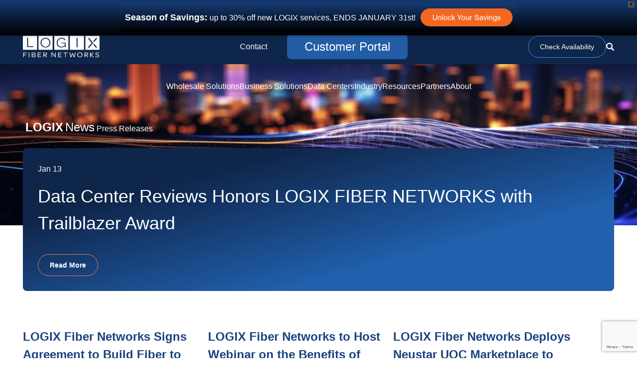

--- FILE ---
content_type: text/html; charset=utf-8
request_url: https://www.google.com/recaptcha/api2/anchor?ar=1&k=6LeiB2QrAAAAAIKowFrr2eP2kN00UHVo_BtFtQU4&co=aHR0cHM6Ly9sb2dpeC5jb206NDQz&hl=en&v=PoyoqOPhxBO7pBk68S4YbpHZ&size=invisible&anchor-ms=20000&execute-ms=30000&cb=jgl86xxjy900
body_size: 48615
content:
<!DOCTYPE HTML><html dir="ltr" lang="en"><head><meta http-equiv="Content-Type" content="text/html; charset=UTF-8">
<meta http-equiv="X-UA-Compatible" content="IE=edge">
<title>reCAPTCHA</title>
<style type="text/css">
/* cyrillic-ext */
@font-face {
  font-family: 'Roboto';
  font-style: normal;
  font-weight: 400;
  font-stretch: 100%;
  src: url(//fonts.gstatic.com/s/roboto/v48/KFO7CnqEu92Fr1ME7kSn66aGLdTylUAMa3GUBHMdazTgWw.woff2) format('woff2');
  unicode-range: U+0460-052F, U+1C80-1C8A, U+20B4, U+2DE0-2DFF, U+A640-A69F, U+FE2E-FE2F;
}
/* cyrillic */
@font-face {
  font-family: 'Roboto';
  font-style: normal;
  font-weight: 400;
  font-stretch: 100%;
  src: url(//fonts.gstatic.com/s/roboto/v48/KFO7CnqEu92Fr1ME7kSn66aGLdTylUAMa3iUBHMdazTgWw.woff2) format('woff2');
  unicode-range: U+0301, U+0400-045F, U+0490-0491, U+04B0-04B1, U+2116;
}
/* greek-ext */
@font-face {
  font-family: 'Roboto';
  font-style: normal;
  font-weight: 400;
  font-stretch: 100%;
  src: url(//fonts.gstatic.com/s/roboto/v48/KFO7CnqEu92Fr1ME7kSn66aGLdTylUAMa3CUBHMdazTgWw.woff2) format('woff2');
  unicode-range: U+1F00-1FFF;
}
/* greek */
@font-face {
  font-family: 'Roboto';
  font-style: normal;
  font-weight: 400;
  font-stretch: 100%;
  src: url(//fonts.gstatic.com/s/roboto/v48/KFO7CnqEu92Fr1ME7kSn66aGLdTylUAMa3-UBHMdazTgWw.woff2) format('woff2');
  unicode-range: U+0370-0377, U+037A-037F, U+0384-038A, U+038C, U+038E-03A1, U+03A3-03FF;
}
/* math */
@font-face {
  font-family: 'Roboto';
  font-style: normal;
  font-weight: 400;
  font-stretch: 100%;
  src: url(//fonts.gstatic.com/s/roboto/v48/KFO7CnqEu92Fr1ME7kSn66aGLdTylUAMawCUBHMdazTgWw.woff2) format('woff2');
  unicode-range: U+0302-0303, U+0305, U+0307-0308, U+0310, U+0312, U+0315, U+031A, U+0326-0327, U+032C, U+032F-0330, U+0332-0333, U+0338, U+033A, U+0346, U+034D, U+0391-03A1, U+03A3-03A9, U+03B1-03C9, U+03D1, U+03D5-03D6, U+03F0-03F1, U+03F4-03F5, U+2016-2017, U+2034-2038, U+203C, U+2040, U+2043, U+2047, U+2050, U+2057, U+205F, U+2070-2071, U+2074-208E, U+2090-209C, U+20D0-20DC, U+20E1, U+20E5-20EF, U+2100-2112, U+2114-2115, U+2117-2121, U+2123-214F, U+2190, U+2192, U+2194-21AE, U+21B0-21E5, U+21F1-21F2, U+21F4-2211, U+2213-2214, U+2216-22FF, U+2308-230B, U+2310, U+2319, U+231C-2321, U+2336-237A, U+237C, U+2395, U+239B-23B7, U+23D0, U+23DC-23E1, U+2474-2475, U+25AF, U+25B3, U+25B7, U+25BD, U+25C1, U+25CA, U+25CC, U+25FB, U+266D-266F, U+27C0-27FF, U+2900-2AFF, U+2B0E-2B11, U+2B30-2B4C, U+2BFE, U+3030, U+FF5B, U+FF5D, U+1D400-1D7FF, U+1EE00-1EEFF;
}
/* symbols */
@font-face {
  font-family: 'Roboto';
  font-style: normal;
  font-weight: 400;
  font-stretch: 100%;
  src: url(//fonts.gstatic.com/s/roboto/v48/KFO7CnqEu92Fr1ME7kSn66aGLdTylUAMaxKUBHMdazTgWw.woff2) format('woff2');
  unicode-range: U+0001-000C, U+000E-001F, U+007F-009F, U+20DD-20E0, U+20E2-20E4, U+2150-218F, U+2190, U+2192, U+2194-2199, U+21AF, U+21E6-21F0, U+21F3, U+2218-2219, U+2299, U+22C4-22C6, U+2300-243F, U+2440-244A, U+2460-24FF, U+25A0-27BF, U+2800-28FF, U+2921-2922, U+2981, U+29BF, U+29EB, U+2B00-2BFF, U+4DC0-4DFF, U+FFF9-FFFB, U+10140-1018E, U+10190-1019C, U+101A0, U+101D0-101FD, U+102E0-102FB, U+10E60-10E7E, U+1D2C0-1D2D3, U+1D2E0-1D37F, U+1F000-1F0FF, U+1F100-1F1AD, U+1F1E6-1F1FF, U+1F30D-1F30F, U+1F315, U+1F31C, U+1F31E, U+1F320-1F32C, U+1F336, U+1F378, U+1F37D, U+1F382, U+1F393-1F39F, U+1F3A7-1F3A8, U+1F3AC-1F3AF, U+1F3C2, U+1F3C4-1F3C6, U+1F3CA-1F3CE, U+1F3D4-1F3E0, U+1F3ED, U+1F3F1-1F3F3, U+1F3F5-1F3F7, U+1F408, U+1F415, U+1F41F, U+1F426, U+1F43F, U+1F441-1F442, U+1F444, U+1F446-1F449, U+1F44C-1F44E, U+1F453, U+1F46A, U+1F47D, U+1F4A3, U+1F4B0, U+1F4B3, U+1F4B9, U+1F4BB, U+1F4BF, U+1F4C8-1F4CB, U+1F4D6, U+1F4DA, U+1F4DF, U+1F4E3-1F4E6, U+1F4EA-1F4ED, U+1F4F7, U+1F4F9-1F4FB, U+1F4FD-1F4FE, U+1F503, U+1F507-1F50B, U+1F50D, U+1F512-1F513, U+1F53E-1F54A, U+1F54F-1F5FA, U+1F610, U+1F650-1F67F, U+1F687, U+1F68D, U+1F691, U+1F694, U+1F698, U+1F6AD, U+1F6B2, U+1F6B9-1F6BA, U+1F6BC, U+1F6C6-1F6CF, U+1F6D3-1F6D7, U+1F6E0-1F6EA, U+1F6F0-1F6F3, U+1F6F7-1F6FC, U+1F700-1F7FF, U+1F800-1F80B, U+1F810-1F847, U+1F850-1F859, U+1F860-1F887, U+1F890-1F8AD, U+1F8B0-1F8BB, U+1F8C0-1F8C1, U+1F900-1F90B, U+1F93B, U+1F946, U+1F984, U+1F996, U+1F9E9, U+1FA00-1FA6F, U+1FA70-1FA7C, U+1FA80-1FA89, U+1FA8F-1FAC6, U+1FACE-1FADC, U+1FADF-1FAE9, U+1FAF0-1FAF8, U+1FB00-1FBFF;
}
/* vietnamese */
@font-face {
  font-family: 'Roboto';
  font-style: normal;
  font-weight: 400;
  font-stretch: 100%;
  src: url(//fonts.gstatic.com/s/roboto/v48/KFO7CnqEu92Fr1ME7kSn66aGLdTylUAMa3OUBHMdazTgWw.woff2) format('woff2');
  unicode-range: U+0102-0103, U+0110-0111, U+0128-0129, U+0168-0169, U+01A0-01A1, U+01AF-01B0, U+0300-0301, U+0303-0304, U+0308-0309, U+0323, U+0329, U+1EA0-1EF9, U+20AB;
}
/* latin-ext */
@font-face {
  font-family: 'Roboto';
  font-style: normal;
  font-weight: 400;
  font-stretch: 100%;
  src: url(//fonts.gstatic.com/s/roboto/v48/KFO7CnqEu92Fr1ME7kSn66aGLdTylUAMa3KUBHMdazTgWw.woff2) format('woff2');
  unicode-range: U+0100-02BA, U+02BD-02C5, U+02C7-02CC, U+02CE-02D7, U+02DD-02FF, U+0304, U+0308, U+0329, U+1D00-1DBF, U+1E00-1E9F, U+1EF2-1EFF, U+2020, U+20A0-20AB, U+20AD-20C0, U+2113, U+2C60-2C7F, U+A720-A7FF;
}
/* latin */
@font-face {
  font-family: 'Roboto';
  font-style: normal;
  font-weight: 400;
  font-stretch: 100%;
  src: url(//fonts.gstatic.com/s/roboto/v48/KFO7CnqEu92Fr1ME7kSn66aGLdTylUAMa3yUBHMdazQ.woff2) format('woff2');
  unicode-range: U+0000-00FF, U+0131, U+0152-0153, U+02BB-02BC, U+02C6, U+02DA, U+02DC, U+0304, U+0308, U+0329, U+2000-206F, U+20AC, U+2122, U+2191, U+2193, U+2212, U+2215, U+FEFF, U+FFFD;
}
/* cyrillic-ext */
@font-face {
  font-family: 'Roboto';
  font-style: normal;
  font-weight: 500;
  font-stretch: 100%;
  src: url(//fonts.gstatic.com/s/roboto/v48/KFO7CnqEu92Fr1ME7kSn66aGLdTylUAMa3GUBHMdazTgWw.woff2) format('woff2');
  unicode-range: U+0460-052F, U+1C80-1C8A, U+20B4, U+2DE0-2DFF, U+A640-A69F, U+FE2E-FE2F;
}
/* cyrillic */
@font-face {
  font-family: 'Roboto';
  font-style: normal;
  font-weight: 500;
  font-stretch: 100%;
  src: url(//fonts.gstatic.com/s/roboto/v48/KFO7CnqEu92Fr1ME7kSn66aGLdTylUAMa3iUBHMdazTgWw.woff2) format('woff2');
  unicode-range: U+0301, U+0400-045F, U+0490-0491, U+04B0-04B1, U+2116;
}
/* greek-ext */
@font-face {
  font-family: 'Roboto';
  font-style: normal;
  font-weight: 500;
  font-stretch: 100%;
  src: url(//fonts.gstatic.com/s/roboto/v48/KFO7CnqEu92Fr1ME7kSn66aGLdTylUAMa3CUBHMdazTgWw.woff2) format('woff2');
  unicode-range: U+1F00-1FFF;
}
/* greek */
@font-face {
  font-family: 'Roboto';
  font-style: normal;
  font-weight: 500;
  font-stretch: 100%;
  src: url(//fonts.gstatic.com/s/roboto/v48/KFO7CnqEu92Fr1ME7kSn66aGLdTylUAMa3-UBHMdazTgWw.woff2) format('woff2');
  unicode-range: U+0370-0377, U+037A-037F, U+0384-038A, U+038C, U+038E-03A1, U+03A3-03FF;
}
/* math */
@font-face {
  font-family: 'Roboto';
  font-style: normal;
  font-weight: 500;
  font-stretch: 100%;
  src: url(//fonts.gstatic.com/s/roboto/v48/KFO7CnqEu92Fr1ME7kSn66aGLdTylUAMawCUBHMdazTgWw.woff2) format('woff2');
  unicode-range: U+0302-0303, U+0305, U+0307-0308, U+0310, U+0312, U+0315, U+031A, U+0326-0327, U+032C, U+032F-0330, U+0332-0333, U+0338, U+033A, U+0346, U+034D, U+0391-03A1, U+03A3-03A9, U+03B1-03C9, U+03D1, U+03D5-03D6, U+03F0-03F1, U+03F4-03F5, U+2016-2017, U+2034-2038, U+203C, U+2040, U+2043, U+2047, U+2050, U+2057, U+205F, U+2070-2071, U+2074-208E, U+2090-209C, U+20D0-20DC, U+20E1, U+20E5-20EF, U+2100-2112, U+2114-2115, U+2117-2121, U+2123-214F, U+2190, U+2192, U+2194-21AE, U+21B0-21E5, U+21F1-21F2, U+21F4-2211, U+2213-2214, U+2216-22FF, U+2308-230B, U+2310, U+2319, U+231C-2321, U+2336-237A, U+237C, U+2395, U+239B-23B7, U+23D0, U+23DC-23E1, U+2474-2475, U+25AF, U+25B3, U+25B7, U+25BD, U+25C1, U+25CA, U+25CC, U+25FB, U+266D-266F, U+27C0-27FF, U+2900-2AFF, U+2B0E-2B11, U+2B30-2B4C, U+2BFE, U+3030, U+FF5B, U+FF5D, U+1D400-1D7FF, U+1EE00-1EEFF;
}
/* symbols */
@font-face {
  font-family: 'Roboto';
  font-style: normal;
  font-weight: 500;
  font-stretch: 100%;
  src: url(//fonts.gstatic.com/s/roboto/v48/KFO7CnqEu92Fr1ME7kSn66aGLdTylUAMaxKUBHMdazTgWw.woff2) format('woff2');
  unicode-range: U+0001-000C, U+000E-001F, U+007F-009F, U+20DD-20E0, U+20E2-20E4, U+2150-218F, U+2190, U+2192, U+2194-2199, U+21AF, U+21E6-21F0, U+21F3, U+2218-2219, U+2299, U+22C4-22C6, U+2300-243F, U+2440-244A, U+2460-24FF, U+25A0-27BF, U+2800-28FF, U+2921-2922, U+2981, U+29BF, U+29EB, U+2B00-2BFF, U+4DC0-4DFF, U+FFF9-FFFB, U+10140-1018E, U+10190-1019C, U+101A0, U+101D0-101FD, U+102E0-102FB, U+10E60-10E7E, U+1D2C0-1D2D3, U+1D2E0-1D37F, U+1F000-1F0FF, U+1F100-1F1AD, U+1F1E6-1F1FF, U+1F30D-1F30F, U+1F315, U+1F31C, U+1F31E, U+1F320-1F32C, U+1F336, U+1F378, U+1F37D, U+1F382, U+1F393-1F39F, U+1F3A7-1F3A8, U+1F3AC-1F3AF, U+1F3C2, U+1F3C4-1F3C6, U+1F3CA-1F3CE, U+1F3D4-1F3E0, U+1F3ED, U+1F3F1-1F3F3, U+1F3F5-1F3F7, U+1F408, U+1F415, U+1F41F, U+1F426, U+1F43F, U+1F441-1F442, U+1F444, U+1F446-1F449, U+1F44C-1F44E, U+1F453, U+1F46A, U+1F47D, U+1F4A3, U+1F4B0, U+1F4B3, U+1F4B9, U+1F4BB, U+1F4BF, U+1F4C8-1F4CB, U+1F4D6, U+1F4DA, U+1F4DF, U+1F4E3-1F4E6, U+1F4EA-1F4ED, U+1F4F7, U+1F4F9-1F4FB, U+1F4FD-1F4FE, U+1F503, U+1F507-1F50B, U+1F50D, U+1F512-1F513, U+1F53E-1F54A, U+1F54F-1F5FA, U+1F610, U+1F650-1F67F, U+1F687, U+1F68D, U+1F691, U+1F694, U+1F698, U+1F6AD, U+1F6B2, U+1F6B9-1F6BA, U+1F6BC, U+1F6C6-1F6CF, U+1F6D3-1F6D7, U+1F6E0-1F6EA, U+1F6F0-1F6F3, U+1F6F7-1F6FC, U+1F700-1F7FF, U+1F800-1F80B, U+1F810-1F847, U+1F850-1F859, U+1F860-1F887, U+1F890-1F8AD, U+1F8B0-1F8BB, U+1F8C0-1F8C1, U+1F900-1F90B, U+1F93B, U+1F946, U+1F984, U+1F996, U+1F9E9, U+1FA00-1FA6F, U+1FA70-1FA7C, U+1FA80-1FA89, U+1FA8F-1FAC6, U+1FACE-1FADC, U+1FADF-1FAE9, U+1FAF0-1FAF8, U+1FB00-1FBFF;
}
/* vietnamese */
@font-face {
  font-family: 'Roboto';
  font-style: normal;
  font-weight: 500;
  font-stretch: 100%;
  src: url(//fonts.gstatic.com/s/roboto/v48/KFO7CnqEu92Fr1ME7kSn66aGLdTylUAMa3OUBHMdazTgWw.woff2) format('woff2');
  unicode-range: U+0102-0103, U+0110-0111, U+0128-0129, U+0168-0169, U+01A0-01A1, U+01AF-01B0, U+0300-0301, U+0303-0304, U+0308-0309, U+0323, U+0329, U+1EA0-1EF9, U+20AB;
}
/* latin-ext */
@font-face {
  font-family: 'Roboto';
  font-style: normal;
  font-weight: 500;
  font-stretch: 100%;
  src: url(//fonts.gstatic.com/s/roboto/v48/KFO7CnqEu92Fr1ME7kSn66aGLdTylUAMa3KUBHMdazTgWw.woff2) format('woff2');
  unicode-range: U+0100-02BA, U+02BD-02C5, U+02C7-02CC, U+02CE-02D7, U+02DD-02FF, U+0304, U+0308, U+0329, U+1D00-1DBF, U+1E00-1E9F, U+1EF2-1EFF, U+2020, U+20A0-20AB, U+20AD-20C0, U+2113, U+2C60-2C7F, U+A720-A7FF;
}
/* latin */
@font-face {
  font-family: 'Roboto';
  font-style: normal;
  font-weight: 500;
  font-stretch: 100%;
  src: url(//fonts.gstatic.com/s/roboto/v48/KFO7CnqEu92Fr1ME7kSn66aGLdTylUAMa3yUBHMdazQ.woff2) format('woff2');
  unicode-range: U+0000-00FF, U+0131, U+0152-0153, U+02BB-02BC, U+02C6, U+02DA, U+02DC, U+0304, U+0308, U+0329, U+2000-206F, U+20AC, U+2122, U+2191, U+2193, U+2212, U+2215, U+FEFF, U+FFFD;
}
/* cyrillic-ext */
@font-face {
  font-family: 'Roboto';
  font-style: normal;
  font-weight: 900;
  font-stretch: 100%;
  src: url(//fonts.gstatic.com/s/roboto/v48/KFO7CnqEu92Fr1ME7kSn66aGLdTylUAMa3GUBHMdazTgWw.woff2) format('woff2');
  unicode-range: U+0460-052F, U+1C80-1C8A, U+20B4, U+2DE0-2DFF, U+A640-A69F, U+FE2E-FE2F;
}
/* cyrillic */
@font-face {
  font-family: 'Roboto';
  font-style: normal;
  font-weight: 900;
  font-stretch: 100%;
  src: url(//fonts.gstatic.com/s/roboto/v48/KFO7CnqEu92Fr1ME7kSn66aGLdTylUAMa3iUBHMdazTgWw.woff2) format('woff2');
  unicode-range: U+0301, U+0400-045F, U+0490-0491, U+04B0-04B1, U+2116;
}
/* greek-ext */
@font-face {
  font-family: 'Roboto';
  font-style: normal;
  font-weight: 900;
  font-stretch: 100%;
  src: url(//fonts.gstatic.com/s/roboto/v48/KFO7CnqEu92Fr1ME7kSn66aGLdTylUAMa3CUBHMdazTgWw.woff2) format('woff2');
  unicode-range: U+1F00-1FFF;
}
/* greek */
@font-face {
  font-family: 'Roboto';
  font-style: normal;
  font-weight: 900;
  font-stretch: 100%;
  src: url(//fonts.gstatic.com/s/roboto/v48/KFO7CnqEu92Fr1ME7kSn66aGLdTylUAMa3-UBHMdazTgWw.woff2) format('woff2');
  unicode-range: U+0370-0377, U+037A-037F, U+0384-038A, U+038C, U+038E-03A1, U+03A3-03FF;
}
/* math */
@font-face {
  font-family: 'Roboto';
  font-style: normal;
  font-weight: 900;
  font-stretch: 100%;
  src: url(//fonts.gstatic.com/s/roboto/v48/KFO7CnqEu92Fr1ME7kSn66aGLdTylUAMawCUBHMdazTgWw.woff2) format('woff2');
  unicode-range: U+0302-0303, U+0305, U+0307-0308, U+0310, U+0312, U+0315, U+031A, U+0326-0327, U+032C, U+032F-0330, U+0332-0333, U+0338, U+033A, U+0346, U+034D, U+0391-03A1, U+03A3-03A9, U+03B1-03C9, U+03D1, U+03D5-03D6, U+03F0-03F1, U+03F4-03F5, U+2016-2017, U+2034-2038, U+203C, U+2040, U+2043, U+2047, U+2050, U+2057, U+205F, U+2070-2071, U+2074-208E, U+2090-209C, U+20D0-20DC, U+20E1, U+20E5-20EF, U+2100-2112, U+2114-2115, U+2117-2121, U+2123-214F, U+2190, U+2192, U+2194-21AE, U+21B0-21E5, U+21F1-21F2, U+21F4-2211, U+2213-2214, U+2216-22FF, U+2308-230B, U+2310, U+2319, U+231C-2321, U+2336-237A, U+237C, U+2395, U+239B-23B7, U+23D0, U+23DC-23E1, U+2474-2475, U+25AF, U+25B3, U+25B7, U+25BD, U+25C1, U+25CA, U+25CC, U+25FB, U+266D-266F, U+27C0-27FF, U+2900-2AFF, U+2B0E-2B11, U+2B30-2B4C, U+2BFE, U+3030, U+FF5B, U+FF5D, U+1D400-1D7FF, U+1EE00-1EEFF;
}
/* symbols */
@font-face {
  font-family: 'Roboto';
  font-style: normal;
  font-weight: 900;
  font-stretch: 100%;
  src: url(//fonts.gstatic.com/s/roboto/v48/KFO7CnqEu92Fr1ME7kSn66aGLdTylUAMaxKUBHMdazTgWw.woff2) format('woff2');
  unicode-range: U+0001-000C, U+000E-001F, U+007F-009F, U+20DD-20E0, U+20E2-20E4, U+2150-218F, U+2190, U+2192, U+2194-2199, U+21AF, U+21E6-21F0, U+21F3, U+2218-2219, U+2299, U+22C4-22C6, U+2300-243F, U+2440-244A, U+2460-24FF, U+25A0-27BF, U+2800-28FF, U+2921-2922, U+2981, U+29BF, U+29EB, U+2B00-2BFF, U+4DC0-4DFF, U+FFF9-FFFB, U+10140-1018E, U+10190-1019C, U+101A0, U+101D0-101FD, U+102E0-102FB, U+10E60-10E7E, U+1D2C0-1D2D3, U+1D2E0-1D37F, U+1F000-1F0FF, U+1F100-1F1AD, U+1F1E6-1F1FF, U+1F30D-1F30F, U+1F315, U+1F31C, U+1F31E, U+1F320-1F32C, U+1F336, U+1F378, U+1F37D, U+1F382, U+1F393-1F39F, U+1F3A7-1F3A8, U+1F3AC-1F3AF, U+1F3C2, U+1F3C4-1F3C6, U+1F3CA-1F3CE, U+1F3D4-1F3E0, U+1F3ED, U+1F3F1-1F3F3, U+1F3F5-1F3F7, U+1F408, U+1F415, U+1F41F, U+1F426, U+1F43F, U+1F441-1F442, U+1F444, U+1F446-1F449, U+1F44C-1F44E, U+1F453, U+1F46A, U+1F47D, U+1F4A3, U+1F4B0, U+1F4B3, U+1F4B9, U+1F4BB, U+1F4BF, U+1F4C8-1F4CB, U+1F4D6, U+1F4DA, U+1F4DF, U+1F4E3-1F4E6, U+1F4EA-1F4ED, U+1F4F7, U+1F4F9-1F4FB, U+1F4FD-1F4FE, U+1F503, U+1F507-1F50B, U+1F50D, U+1F512-1F513, U+1F53E-1F54A, U+1F54F-1F5FA, U+1F610, U+1F650-1F67F, U+1F687, U+1F68D, U+1F691, U+1F694, U+1F698, U+1F6AD, U+1F6B2, U+1F6B9-1F6BA, U+1F6BC, U+1F6C6-1F6CF, U+1F6D3-1F6D7, U+1F6E0-1F6EA, U+1F6F0-1F6F3, U+1F6F7-1F6FC, U+1F700-1F7FF, U+1F800-1F80B, U+1F810-1F847, U+1F850-1F859, U+1F860-1F887, U+1F890-1F8AD, U+1F8B0-1F8BB, U+1F8C0-1F8C1, U+1F900-1F90B, U+1F93B, U+1F946, U+1F984, U+1F996, U+1F9E9, U+1FA00-1FA6F, U+1FA70-1FA7C, U+1FA80-1FA89, U+1FA8F-1FAC6, U+1FACE-1FADC, U+1FADF-1FAE9, U+1FAF0-1FAF8, U+1FB00-1FBFF;
}
/* vietnamese */
@font-face {
  font-family: 'Roboto';
  font-style: normal;
  font-weight: 900;
  font-stretch: 100%;
  src: url(//fonts.gstatic.com/s/roboto/v48/KFO7CnqEu92Fr1ME7kSn66aGLdTylUAMa3OUBHMdazTgWw.woff2) format('woff2');
  unicode-range: U+0102-0103, U+0110-0111, U+0128-0129, U+0168-0169, U+01A0-01A1, U+01AF-01B0, U+0300-0301, U+0303-0304, U+0308-0309, U+0323, U+0329, U+1EA0-1EF9, U+20AB;
}
/* latin-ext */
@font-face {
  font-family: 'Roboto';
  font-style: normal;
  font-weight: 900;
  font-stretch: 100%;
  src: url(//fonts.gstatic.com/s/roboto/v48/KFO7CnqEu92Fr1ME7kSn66aGLdTylUAMa3KUBHMdazTgWw.woff2) format('woff2');
  unicode-range: U+0100-02BA, U+02BD-02C5, U+02C7-02CC, U+02CE-02D7, U+02DD-02FF, U+0304, U+0308, U+0329, U+1D00-1DBF, U+1E00-1E9F, U+1EF2-1EFF, U+2020, U+20A0-20AB, U+20AD-20C0, U+2113, U+2C60-2C7F, U+A720-A7FF;
}
/* latin */
@font-face {
  font-family: 'Roboto';
  font-style: normal;
  font-weight: 900;
  font-stretch: 100%;
  src: url(//fonts.gstatic.com/s/roboto/v48/KFO7CnqEu92Fr1ME7kSn66aGLdTylUAMa3yUBHMdazQ.woff2) format('woff2');
  unicode-range: U+0000-00FF, U+0131, U+0152-0153, U+02BB-02BC, U+02C6, U+02DA, U+02DC, U+0304, U+0308, U+0329, U+2000-206F, U+20AC, U+2122, U+2191, U+2193, U+2212, U+2215, U+FEFF, U+FFFD;
}

</style>
<link rel="stylesheet" type="text/css" href="https://www.gstatic.com/recaptcha/releases/PoyoqOPhxBO7pBk68S4YbpHZ/styles__ltr.css">
<script nonce="hvHaiCvCGg6OfhHnXdoBqg" type="text/javascript">window['__recaptcha_api'] = 'https://www.google.com/recaptcha/api2/';</script>
<script type="text/javascript" src="https://www.gstatic.com/recaptcha/releases/PoyoqOPhxBO7pBk68S4YbpHZ/recaptcha__en.js" nonce="hvHaiCvCGg6OfhHnXdoBqg">
      
    </script></head>
<body><div id="rc-anchor-alert" class="rc-anchor-alert"></div>
<input type="hidden" id="recaptcha-token" value="[base64]">
<script type="text/javascript" nonce="hvHaiCvCGg6OfhHnXdoBqg">
      recaptcha.anchor.Main.init("[\x22ainput\x22,[\x22bgdata\x22,\x22\x22,\[base64]/[base64]/[base64]/bmV3IHJbeF0oY1swXSk6RT09Mj9uZXcgclt4XShjWzBdLGNbMV0pOkU9PTM/bmV3IHJbeF0oY1swXSxjWzFdLGNbMl0pOkU9PTQ/[base64]/[base64]/[base64]/[base64]/[base64]/[base64]/[base64]/[base64]\x22,\[base64]\x22,\x22TxNPNcKLwqDDqGgMaHA/wo08OmbDiUvCnCliU8O6w7MJw5PCuH3DlXDCpzXDsGDCjCfDlcK9ScKcbjAAw4AIGShpw4Y7w74BMcKPLgEibUU1JjUXwr7CtEDDjwrCuMOMw6EvwoEmw6zDisK0w5dsRMO2wqvDu8OECyTCnmbDg8KlwqA8wo4kw4Q/K2TCtWBww50Ofz3CmMOpEsO5SHnCulwYIMOawqE7dW84HcODw4bCqB8vwobDr8Ksw4vDjMO0NxtWacKSwrzCssOudD/Cg8OTw5PChCfCn8OywqHCtsKTwqJVPhfCrMKGUcOeQCLCq8K0wqPClj8hwpnDl1wcwrrCswwQwq/CoMKlwpZcw6QVwqHDo8KdSsOrwo3DqidDw6sqwr9cw6jDqcKtw68Xw7JjBMOgJCzDtE/DosOow4oBw7gQw4QCw4ofQBZFA8K7IsKbwpUjCl7DpyXDs8OVQ1kPEsK+OGZmw4sNw4HDicOqw4PCg8K0BMK1ZMOKX3rDvcK2J8KVw4jCncOSCcOfwqXCl2HDqW/DrSLDuio5HMKYB8O1XD3DgcKLHXYbw4zCsQTCjmkAwoXDvMKcw7UKwq3CuMOGA8KKNMKvKMOGwrMOAT7CqVZtYg7Cg8O8ahEUP8KDwos1wpklQcOcw4pXw71wwpJTVcOFEcK8w7NoVTZuw6x9woHCucO6YcOjZT/[base64]/DjcKsWmU+RTLCpMOYdcKvw5/Dtk3DmEPDpcOfwrXCjT9YMcKJwqfCghvCmnfCqsK4wqLDmsOKUnNrMHjDokUbUz9EI8OWwrDCq3hyaVZzciHCvcKcQ8ODfMOWC8KMP8OjwpRqKgXDq8OeHVTDhcKFw5gCEsO/w5d4worCnHdKwrrDkFU4JsOubsOddMOgWlfCgFXDpytQwpXDuR/CsnUyFWXDkcK2OcOOSy/DrFpqKcKVwplWMgnCiixLw5p0w4rCncO5wp9TXWzCljXCvSgtw5fDkj0Xwr/Dm19Zwp/CjUlCw6LCnCs6woYXw5cjwqcLw51Rw4YhIcKHwqLDv0XCmMOAI8KEXsKYwrzCgTR7SSETY8KDw4TCjMO8HMKGwp9IwoARDQJaworClk4Aw7fCrQZcw7vCo3tLw5EFw57DlgUGwocZw6TCnsK9bnzDsxZPacODZ8KLwo3Ck8OcdgsyDMOhw67CsCPDlcKaw5/DnMO7d8K/Kmoxbxksw7/CjHRgw6vDs8KnwpxPwokowozDtwvCkMOJdcKFwopeWRc8BsOKwr0Hw77CosOXwp1qLcOmKMKlFVrDs8K+w4TDqj/DrMK4VsONUMOmFElTcjc2wpMUw4xQw4HDpjbClysQF8O8ND7DhkoJZsO+w7jCgGhEwpHCpSF8fUrClH3DiTdSw59bOsOtQxFKw64qACdawrPCkxHDm8Odw5JtBcOzOcO1DMKUw7Y7IMKqw5DDocOGJsKjw6rDg8OHI2DDtMKww6YTMkrChx/DpiwoF8OZcnEZw7vCoz7Di8KiI13Cu21Pw5FiwoDCkMK0wrLCrcKSZCTCiX/[base64]/ClsKJNA/CicKRwooWw4fDrlApw5xQHA1QQ1LCvUvCvV5lw64qWcOGDQovw73CusOXwoPCvi4BBsORw6JOT30mwqXCtMKSw7PDhcOHwpnDkcO/[base64]/Vx5RM8Kow6zDugbDl3HCjyrCtXRrRcKSaMOMwoNfwogaw65tGBbDhMK5TVTCnsKxfMKow5MRw7ViHMKIw5zCj8OPwoDDtgnDjsKAw6LCsMK4bE3CnVoRXMOnwrnDhMKVwp5dNCoSCSfCnSZIwpzCi28Bw53CmMO+w5TChMOqwpXDnXHDiMOww5bDtE/[base64]/MhfDjmzCm8OEKMKww4fCgMOCw53DhsKYBVvChMOqSw7DnMKywppGwqzCjcK1wrImZMOVwq92wrYSwrvDml83w4xpHcO3wqgWYcOaw77CqsKCw7sGwobDjsOVfMKJw59awonCoDUfAcO3w4ARw53DuCbCvW/Drmo3wr1XMn3CsnXCtjY2wqPDqMO3RDx/w4h8IGzCo8OPw6nDhC/DpmbDigvCnMOTwqJBw6Aaw53CrlbCqcORY8KZw69NVWt+wrwMwphVDGRNbMKRwphtwqLDuykiwp7CuD/CtlLCojJqworCu8KJw7TCqQ06w5Bjw69pOMOowovCtsO0wqfCkcKjK0Mow7nCnsKnaSvDosK6w5AAw7DDmcOHw5RQdhDDtsK5Pg7CrsKNwr5hVR1Qw7sVH8OIw4fDk8OwOF4swrgkVMOawoVTKSdow7hKdW/DisKlIS3DtmsmUcOewrXCpcOhwp3Cu8Oyw518w7/Dt8KawqpJw7nDocOlwqbCu8OPBUsxw6DCgMKiw43CnC5MZw9Gw4LCncObG2zDoSXDvsOyQCPCoMOcZMK1wqvDv8KPw5rCn8KXw51Lw408w7Vdw4PDpVXCtm/[base64]/Dh8OPHGpcJHUhAcKNwrnDjDnChcOEw53Dml3DiMOwDgfDnhRQwo1qw7JnwqzCncKOwqAkH8KTFzXCsWzCvTjChkfCmkI1w4TDt8K+OzMIw7IGZcKvwo0rYcOVRmhhSMO3LMOEXsOvwp7Cn2TCtVY1KcOCOwvCvcKbwpjDujVOwp9LK8OQMMOvw7/[base64]/Ch8OcwobCtMK+LsKsw6DCghnCk8OsT8OZdG0yCT40fsKFwo/CoAkGw7PCpEbCrE3CrBh2w73DhcOHw7BwHl4Pw63DhXPDvMKOf0IWwq9uPcKDw58cwrx7w4TDulPDjgh+w5w4w709w67DncOuwoXClMKdw6YJbMKCw6LCsXvDncKLdQ3CvnjCtcOsQiLCucO/[base64]/DgcO3w6/Dk8KTw5xVwrVkORfDq1tDw7bDvMKJEMKCwoXChMKkwrUoOMOEWsKKwpdAw5kPDx8RbjzDvMOkw5HDmSnCjkzDtmfDjEIjX3gGS1zCu8Ohdx89w43CjcO7wr5RL8OBwpR7cDLCvH8kw5/CtMOsw7rCv1wrXEzCvmtlw6o+PcOnw4LClBXDjMKPw7Qvwp1Pw7h1w6Jdw6jDoMOwwqbCgsKdKMO9w5Fhw5jDpTkMXcKgC8Klw7nCt8KTwr3DncOWQ8Odw4/DvC8Xw6A8woxpdkzDkXrDskZSYCtVw4xbPMKkbsKSw6YVLsKXDcKNOwUMwq3CqcOewonCk2/Doh3CiS19w5UNwpBjwpDDkjNcw4fDhQluO8KKw6BlwpbCqsKGw5kdwo0uAcK3UEDCgGsKJMKuF2A/worChMK8UMOWNlQXw5tgfcKqEsKQw4drw57CjMKFWAFEwrQ+woXCiVPCu8OqTcK6EynDpsOTwrx8w50Gw5fDiGzDrUpUw7xECgbDp2QIFsOcw6nDnV4Bwq7CiMOZHGoUw4fCi8Oaw5TDvMOHchx3wpEKwrXDtT8xESzDsQTCtsOgwq7Crj5/FcKGCsOMwrbCkEXCvEzDusKqClxYw4NqPjDDjsO1XMK5wq/DnEzCo8K/[base64]/[base64]/woDDoiw0wp7CqWnCmMKowpdFWR/DksKZwq7Cm8KhwpR9wqXDkwEmaG7Cmy3CiFB6Yl/DgycNwq/[base64]/ChsKYwqJswqfDpMOYw7wkQRPDoMO3w4oCwql4wrrCvQxTw74FwpHDjR5OwphHE0DCk8KMw6MkO2hJwo/DlMO6MHpXPMKiw7M9w5QGUwNEZMOlw60fIWJbQnUowoBYe8Osw6JRwrkQw5DCpcOCw6pvPcOoaEbDqcOSw5PCgMKXwp5vCsOzUsO/[base64]/Dv2Q7w7kVORpfOGI1wqHCjsOmwpPDq8KVwo9Uw5geYD8ywrVXdhPCncOxw5nDgcK2w5vCowfDlm8Aw5nDucOyQ8OVQSTColTDoW3Cj8K/[base64]/DgcKZw7XCksKxwrHDlMKbw6vDtsKtwqlLwo9ewpPCv8OccUDDg8OFDm9Uwo5VJTtOw7HDo2LDiUHDkcOvw6ELaEDDqiJ2w5/CnlzDmsKXNMKFeMKNJBvCj8KuDG/DvXVsesKsU8Okw45hw6hHLgNSwr1Kwqg7YsO4McKYw5RzUMO7wpjClsOne1RHw5plwrDDnjVhwonDucK6GGzDiMK6w59jDcOzPcKRwrXDp8OoMMOJTXt3wpcTLsOVXcKNw5XDmQ9gwoVtHRlGwqPDnsK4LMOmwq83w5vDp8KswrfCuzt6H8KJR8OZAjfDp33CmsKXwr/Dr8Kdwp3DisO2O3BMwodISi9MacOsZmLCucOeVMOqbsKFw7/CpkLDthoswrRRw6hkwprDl0lDQcOQwovDh3cfw6F/PMKHwqnCqMOUw7tRNsKWFQB0wrnDrMOERcK9fMOZMMKowoJow6jDiWl7w64yKUdtw6vCrcOfwr7CtFAJV8OEw6TDncKHQMO+RMO9RjQhwqBmw5jCj8KYw6XCvcOqBsKswpxDwqwVRMO/w4bCqlZYUcKEH8Omw4wxIF7Du37DonzDpkjDlsKbw7ogw6rDrMO6w55UDQTCogjDvV9Dw5QcNUvCjkvCo8KXw6VSKFInw6bCicKJw6rDs8KwDH4uw7wnwrkDHyFeScKsdj7CrsOgw5vDpMOfwq/[base64]/KMKmw6XCp8K5w6VMw59Uw5NhwqhHMcKswoQVGmjCnl0VwpfDjxLCn8OZwrMYLlHCiT5LwoVlwroQNsO/X8OswrYtw7lew60KwrZNYmzDtSnCmCnDj3V+w5XDt8KvHsOBw7HDhcOMwrrDrMKUwqrDk8Kaw4bDvMOHFT5wdlNUwqfCtjpYacKlHMKkMMOZwrk/wrrDvwxhwrIAwqFDwopyQUgww7E2dCsCOMKieMOfBjVww6rDiMOewq3Dmy40L8O9ByPDs8OCC8K5A2DCuMOiw5khAMOuEMKew5oPMMOjKsKRwrI7wo5Uw63Dm8OIw4bCvQ/Dm8KRw59JIsKkHsKARsKSS2zDqsObVlVvcg0Bw65IwrDDkcOswpVBw5jClT93w4fCmcOuw5LDgsOPwr3CmsKMPMKMDMKtUmA7ScKBNMKALMKbw7o2wp1+TDsOfsKUw4puXsOow7nCo8OTw7NeOhvDoMOjNsOBwprCtF/Dojwuwrsaw6Ezwq0vBsKBWsKww7xnS0vDlirCrivCmcK5TCl9FDcVw7TCsnBGP8OewocewoBEworDrkDDvcKtLsKPW8OPD8ONwo0FwqAvbCE6LllnwrUHw6Rbw5McbQPDpcOsf8O6w4oCw5bCn8Krw47CnFpmwprCj8K8IMKhwq/CosK2BWrCsH/DtsK7wpzCrsKUYMKJHCfCr8KBwrHDkhjDh8OADA/CtMOKSRoww7MjwrTDq0jDn0DDqMKew6woGWTDum/Do8KAU8KDcMO7HsKAUjLDv20xwp9eZ8OJRBJmWRVHwpHChcKlEXHDssOjw6XDlsOoelg7UxXDosO3X8OiWjgfMmJcwr/CpEB3wq7DhsOZGAQcw5XCr8KLwoBgw5MLw6/CpEplw44EDxBEwqjCpsK0wrXCij/DgDBPbcKefMOvwpbDscOQw74sQU1xfCJNS8OGUMKPMMOQVX/ChMKRVMKZK8KfwrjDvBzCljMAYU0ew6jDmMOhLiTCpsKKFUbCk8KdQxjDmgvDh0zDtwPCnsK/[base64]/eX3Cnh5zwoPDn3llw702cMO0ZcK8LQwewrVuX8K+wrDCt8KEGMOCJMOhwo1+bUvCvsOHPsOURsKXY30owosbw5E/HsKkwp7CsMO0w7lnAMKENmkvw5pIw5DCoFnDmsKlw7AKwrjDgsKvJcKQK8K0SVJgwopodBjDpMKUDFRlw77CusKYZ8OzP03ChV/CiwYjcMKAdcO+EcOADsOSY8OTe8KIw5/CjDXDhmfDmMOITVTCoEXClcKKecKpwr/Ci8OZw4lCw5fCpW8iQm/CqMK/w4vDmBHDvMKYwog5AMO+CsOLZsKFw70tw63DpGXDrFrCpi7DhT/CmkjCpcOxwoMuwqfDl8O/[base64]/Cuw/DiVjCnsKVw73Dmn/CjsKZwpDCiAvCusO0ScO8HwvCmTjCrUnDtsOqBF1Dwq3Dm8Ofw4RhTCZuwozDv3nDscKLWWHCusKcw4DCh8KGwrnCosKewrVHw6HCpxjCui/CswPDgMK8cknDlcKFO8OSUMOSPntIwoXCuG3DkAMPw6nCkMOawr5Wd8KAfSlJLsKZw7cSwpXCs8O5HcKHfzthw6XCrz7Du0QUdyHDqMOhw41Dw5YKw6zCoE3CmMK6PMOEwrs1BsO2AsKowqDDsUQVAcO3SG/CnwnDmhE1c8Osw7XDqWYia8K8wpBALsKBbxfCp8KLJ8KoVcOsDijCvMKnI8OiFU0iTULDp8K4J8K1wqhsNkBow64lcMK7w4PDpMOxcsKlwoJAVErDolLCkU5yLsKoAcKJw4nDogfDrcKMVcOwDWTCt8KZOB4NfhXDmXLChMO/wrbDmiTDsh9RwpZHIhMZFANKWcKww7LDoi/Cj2bDkcKHw4Nrw50qw4hdfsKlMcK1w6NHOGUwU17DvFw2YMONw5NCwrDCqMK4ZcKSwobCgcOywozClMKqGcKHwqhIc8O5woDCgsOEwq/DqcKjw5sSFcKcUsOBw4jDl8K/w7JGwo7DtMOxWRgMDAJUw4ZaS3Axw48Bw5AkYyjCucO2w7Qxwrx5RGXCvsKETg/Coz0Ewq3CncKIfTTDuCsNwqHDoMKow4PDlcKvwooMwp0MA0sVIsOZw5XDvAjCs3NTUQ/[base64]/CryfCocOQTsK/XhDCocKBw7rDvMKEwqTDmAIZfkYMHsKkKH8Kwpl/ZMKbwq5teSt8w5nCpkIqGT4qw6rDosOeRcO3w69JwoBuwpsnw6bCgEFnI2lkJTBHG2fCvsKwZCwJJVnDoWDDszrDjsOJGGxOJlcMZMKfw57Du1lIMAUyw4/[base64]/DiDB4w7dpOCxgw4XDtMK7w6zDssK4AF3DtF3Cu8K5SjgsClPDgcKzMsO4bk5yMiZpSmHDl8KOK18BUWduwpbCu3/DusKgwolIw6TCvhsfwr8rwqZKdUjDtcOZMcO8woHCosKieMK5YcK0MQhuEix9LjFXwrfCszbCkEU1Zg/Du8K7HkHDqMKeYWjCiV54ZMKFRCnDjMKRwoLDk0IUZ8K4TsOBwqY1wobCgMODTD8Tw7zCl8K3wqgxSA3CkcKiw7Jvw5HCjMO5e8OMXxRswqDCk8O+w4RSwr3Co37DtRwTdcKCwqA7IXM/P8KMWMObwobDqMKHw73DiMKYw4JPwpHCjMOWG8OzDsOqSj7DtcO2w6dgwqsWwpwzfBvCoRXCpz9Re8O5SkXDisOadMK7G2rCsMO7MMOfRHLDnMOqWxDDkhDCrcO7FMK3ZwLDksKZOV4uVS5ncsOVYi1Pw7oPU8KNw6AYwo/Dh15Jw67Cr8KPw53DmcKFFMKcbwUQPkQVKQnDnsONA1luMMKzWXDCjsKowqHCtXYewrzCjMOoR3JdwqobbsKia8KoHRHCv8KBw70WGGLDr8OxH8KGw4wFw4jDkjfCkT3Dml5iw7M2w7/Dj8OIwrRJN1nDiMKfwpLDmk8ow6LDpcOMXsKAw7rDuE/[base64]/[base64]/CpWF7LsK5wrzDpAXDumDCvU1UHMKqwp4sLiomacKwwr8wwrvCs8KKw7lUwr/CiAljwrzDpjjCvsK3w6Z8bRzCq3LDgSXCtxzDqMKlw4NJwpPCpkRXNsOiYynDhjljPT/DrjTDncKwwrzDpcOUwp3DowLCv14cfcK8wozCk8OuU8Kaw7swwqDDjsKzwpJ6wqY8w5FUJcOfwrARdcOBwrQ3w6ZoIcKLw7pzw47DuBFGw4fDl8KFdX/DswU9LVjChsOGRcO9w7bCtcOgwqEoAn3DlMOXw4fCr8KOUMKWCFzCnl1Fwrhsw7jDjcKzwr/CuMKEccOrw7t9wpwsworCusOefWxXak0BwrBMwo4hwq/Ch8KEwo7DvD7DvjPDj8KxElzCk8Kkb8OYY8K/[base64]/CmMORw6HDnj0Iw7jCiRsJwpVTwqsMwqTCpsOpME7DvlRqbwkKahNJL8O7wpU0HMOKw5Znw6jDmsKvGMOXwqlWMDxWw5xdZgx3w4AaE8O6JwEvwpXDj8K2wrgMCMK3bcOUw6nDncKIwot5w7HDrcK0EMKUwp3Dj17DgTQ/BsOsGzvCmybCjFwaU0DDoMKfwrYyw5taS8KGfiPCn8ONw6nDt8OKeGvDt8O/wrhawqFSFWxbG8O9Vy1kwqLCjcOUVD4Qa3tXLcKLUMOrDlLDtzk9WsOkGsOJR3MBw4/CpMK3VMOcw4dhdHHDpHxYekXDocOew7/DnCXCkSXCuUHCvMOZFxJ6fsKSTixJwptEwqXCp8OBYMKGHsOheRJywpHDvkcMHMOJw5LCjMKMdcKnw5TDk8O/f184dsOGMMOUwobCrVTDsMOyaknCssK5QzfDjcKYUTBtw4dcw75kw4XCt1nCr8Kjw5cIJ8KUJ8OtHsK5esOfesKeeMOiAcKewpE+wrVlwr8gwrAHQMKVchrCksK2MnUwUxRzCsKSYsKAJ8KDwql8aDXCsl/CtH3DvcK/[base64]/CpH8PwpUJw6TDoQLCjHPDkHrDt3/CgcOOw5vDg8OPb2Bawq8JworDr3XDkcKBwpDDkz9aD1XDusO2G1YLAsOfVQw7w5vDrRXCgMOaJFfCusK/MMKIw6rCvMOZw6XDq8KIwqvCpkJiwqUBL8O1w4o5wqsmwrLDpwHCk8OVNADDtcOqV3jCnMOCUWMjFsOOaMOwwofDvcO0wqjDvmo6cknDs8KkwqxEwrTDmFjCocK6w4bDkcOIwoAAw5PDm8KScQPDlFxeDSbDpyJdwotAOE7DjhTCo8KxfSzDusKDwq8gJyB/L8ORKMKww73DkcOMwp7Do3NeTkjChcKjeMKJw5cEfV7CssODwrPDhBEoQgXDrMOee8KcwpDCinBfwrVHwqDCiMOudMKsw6TCpkPCmxESw7bDijwdwojCi8KxwoHCpcKMaMOjwp3CrEzCpWfCu09fw5LDsirCs8KWQ0kBTsOnw7/DmTpTFzTDs8ObOMK0worDmCzDgcOLNMOjAXpresOWVcOySDg0TMOwGsKSwoPCoMKswpfDuSxkwrkEwrrDjcO7HsK9bcKFHcOGEcOFQ8KVw7jCpUPCj1XDrFZCC8KCw6TCs8OYwr7DqcKcdsOYwpHDk1U1DhLCvyfDoRlMXsKHw7rDn3fDsWQ3PsOTwolZwr1AfC/[base64]/CgMKPHMOww7bDjcOkwrrDqxRFw73CoiFBw57CtMO8wonClF9CwrXCqVfCjcOkL8KAwrnCkGcjwopDe0zCucKIwoESwpltSTcmw6/DimV8wr98wpPDnwsoJCdjw7kEwqHCnmUew6hXw7DCrXvDm8OHScObw4TDlMOQIMO2w65Sc8KLwpQpwoAjw5HDlcOHO1Irwo7Cm8Ocwok4w4nCpU/Dv8KWFD7DoDNtwrDCqMKVw65Yw6NrOcKHeRNfBER3IsKbR8KBwqttcB3CoMOKQ3DCvMOKwpvDtsK5wq9cTsK8d8OUD8O/Z2s7w4YYEyDCqMKiwpgNw4EAYA5HwoDDmBTDmsKbw6J1wq9/X8ODE8KEwoc5w6pcwoLDlgjCo8OOMyFhwojDrRPDmVXCh17DunzDshHCm8OBwqBYfMOVCSNuD8KoDMK5HGwGFADCjHDDm8OOw6HCojdxwrwqek8/w5IdwpFVwqXCnEPCl0pew5YAQzLCmMKZw5/Dg8OKNlFQcMKVGFwdwodoWsKOWcO2dcK5wrN/w47DnsKDw4xVwr97WcKOw7nCu3/CsEhnw6bCjsO5O8KvwodfD1PClT7CvcKKQ8OVJ8KkOh7CvUsJEsKiw6HCvMOcwp5Vw7TCp8K3I8OwEnx4CMKCDzB3Zk/Ch8KDw7QiwqHDuiDDjcKEdcKAw4waYsKbw6PCi8KNWSrDmGDCiMK8ccOWw4zCrAnCgQ0GGcKTCMKUwp7DoCHDm8KZwrfCr8KLwoA4OzvClsKYRmE9b8KiwrMSw7AKwq/CpHNVwok5wp/CgxIxXFk2BnLCosOsesO/[base64]/DuQLCr8OPeSbCj8KDIXVpP8KxB8KXJcKFwqFew6vDnRR5I8KHP8ONGcKgMcOqWR/[base64]/DgHHDkGo0SQo3R8K9JRjDmUHDkn3Co8Kww7/DpMOuMcKEwr8KH8OmHcOzwqjCrmzCoRNHAsKmwronAn9Hb2AOYcO0Q2rDmsOIw5U4w5Z9wrxDYgHDoz/[base64]/CnBDDjMKSUyclwo1nwqweRcOqw7JIw7TDhcKsEjRqcEMiSAMoNhjDp8O+JnlKw6nDhcOWw4jDiMKzw41kw6XCisOww5LDkMOLIEtbw5tRJMOlw5HDvg7Dg8Omw456woRBMcOND8OcQHLDpcKUwpnDhRYGNHkswp8pU8Krw4/CkMO4eDdcw4ZTOsOfX0vDrcK0wqFyAMOJW3fDrsKuL8K0Kg4jbcOMMQwdDS8Cwo7Dt8O0c8OXwpx0fgLDoEnCq8KgRypPwpt8LMKnMz3Di8OhVRZrwpnDhcKTAktxOcKXwplQEzdxWsKcdGvCtFPDkTR7BVzDiw8Zw6h1wok4LBMuWg/[base64]/CuMOkecKFDH9oP8K2w45nAQjCm1rCrF/Ds8O8LFMjwrcSXR8jd8K8wpbCvMOcQEzCjQ52RmYuOm/[base64]/[base64]/CpDhEc2/DgsOVw7jDu8OJw6zCkcOMwpzDgTXCgE00wo5Iw4DDoMK8wqHCpMOPwoTCkFDDn8OCMFt8bjZGw5nDuTfCkcKTc8O8HcOmw53Cl8OaOcKqw5/[base64]/[base64]/wrF2L8KJKcKHw5hZFMOsN8OPwqzDk34zw4tswpt/[base64]/DjMOrwrRGwqrDm1vDk8OcDMK+HkcURMOhV8Kqdx3DrX7DtHhCYcKmw57DtcKPwpjDryDDtMOnw7LDiEjCkSxOw7Alw5o/wrlmw5rDusK8w4TDt8OpwpFmYjI2J1TCuMO2wowpBcKWQkcKw6c3w5fDhMKjwpIyw7dAwpHCpsOGw5/CjcOzw4o/[base64]/DtMKAw7HDrMOIw7kmw5/CuxDCv8KlS8KBwqdDw5FTw49DH8OVZUfDoCpFw4zCtsOVWF3CpUZFwo8LPsOXwrvDhGvChcKbdDXDlcK6RyDDocOvIw3CnDzDoT4lY8KVw5Ezw67DjXDCnMK1wr3DmcKnasOfwpZNwoDDoMOSwqV4w6LCjsKHasOewplLAcK/XDp3wqDCgcKjwrs8TVrDpFzCix0YdH1nw4/CgsOqw5/CvMKuTMK+w7nDl2gSb8KswrtOwoHCmMOwBArCucKFw57CgjIYw4vCrldUwqslIMKrw4wgCsOnbMKbMMKWAMOUw5zDhzfClsOuTkAIP3jDlsOgVcKFSyNmRTg2wpFiwoJzL8Kfw7APaFFTE8OPTcOww4rDozfCusOMwqTCkyfDljPDgsK/B8OpwqZRUcOdAsK4dk3DqcKRwqHCuEZ5wobCk8OaVxTCpMKIwq7ClVDDv8KHaWo+w6NqKMOLwqE3w5XDoBLDhC5aU8Oywp0vE8KBZm7CiBBNwq3CjcOtO8KDwoHCsXjDmsORMBrCkX7DscOTVcOiZ8Onw77DocK/fMOIwrHDmMOyw4vCrkPDh8OSIXcIUk7Cr2hDwoBtw6Qqw7PCtCZyBcKFIMOuVsOMw5Z3QcOqwqnDusKYIBnDuMKqw4oCDcK8V05fwqB8HMOAahsGcncBw7k/aRJobMOxb8OFR8Kuwo3DkMO7w5o6w4QRV8OiwrJ4YlgBwpTDsFILAMOLUWo3wpHDh8Kgw6Njw5bCoMKsUcO7w6rDlh3CicOmCMOSw73DiGTCl1/[base64]/Dsk3CmxgYFRxDw7TCqMKEQcKfw5dMNcKNwo8yXzjCl07CvlB2wpQww7zCkTXDn8Ksw4XDtljColbCk24fPsOHRMK9woUOU23DosKEY8KdwrvCsEo3w5XCkcKMJTBbwps7csKNw55Tw4jDoSTDpG/DmnHDgjc8w55YAQzCqG3DpsKNw4NPVR/Dg8K7SjUCwrjDqMKpw5PDtktiT8KGw65zw4cGMcOqbsOVW8Kdw4UdOMOmJ8KqdcOWwqvCpsK2XTciemdzBlVqwoY7wqnDpMKIOMKHaTDCm8KfT30WYMOzPMKIw5HCiMKSRyRcw5zDrQnDu03Dv8OQwqDDvQh1w7QjNAnCqmHDncOTwoVBLWgEEh/[base64]/csK5QRl0a33DhVXDs8KWHV9+eixwC3jCsjlRXVISw7XCpsKvBsKeKiUWw5LDhFXDvyTCr8O/w6fCvx8qdMOIwq8LEsKxSwrCiw/CgcOcwq1twpPCtUTCvMKybHUtw4XCmcOeUcOHFsOgwr/CiBDCrlQUDHLCu8Oxw6fDpcKKDSnDtcOHwpbDtExeXTbCg8ObK8OjEFfDgMKJIMOpHALDjMOfW8OQaQnDlcO8AcO/wq1zw6pIwo7CuMOfBsK7w5N7wopVdnzClcO/dcOcwqHCtcODwqB8w4HCisKlVRkPwrvDocODwoZOwozDvcOww6APwp/DqmPDmkYxFAFWwoo4woDCmmrCohfCnmARWk46P8OlHcO7wo7DlDDDs1DCpcOoZ1QDdsKLRxI/w5FJQmtHwq4awqrCqcKHw4nCocOddQQXw5HCg8ORw6M6K8O4ZVHDncKiw7dEwoMba2TDucOeLxRiBj/CqSHCuwgcw6Itwr1FH8KWwrojZ8O1w7Fde8O1w5tJBlklajxkwpTCsjQ9Ty/ChE4CI8KLdi1xPnxdIiEgM8K0w4PCu8KcwrYvw6c5MMKwK8Odw7hZwrPDp8K5EgovTz7DocOvwp9PL8Otw6jCn2JTwpnDmznCk8O0EcKbw5RMOGENdztzwp9lQCzDgMOQP8OoWcOfNcKIwonCmMOAVH1CNybCoMOIEH7ChH/DsTcZw7ZDK8OdwoN8w4fCtVF3w6DDgsKEw6x4IcKJwovCswrDoMOnw5oWHG4pwoHCisOowpfCqz41dWoOZnHCosOrwo3CgMOUwrVsw5ATwprCssOnw7N7aWHCljjDoTFZDF3DgcK6YcKaBVIqwqLCm0kUbAbCgMOgwrcoacOUayp9YF5kwqs/wqvCg8KVwrTDsh45wpHCrMOqw4PDqTkPaHJMwpvDujJ7wrwdTMK/WcKzAkpRw5rCncOGfjswVF3Cu8KDdwrCtMOsTx9QKg1xw5N9AHvDt8OyUsKxwqFmwq3DuMKRfmnCrWBnbi5RI8KFw6HDsl/CrMOtw4c/[base64]/Cu8OQwpvCgsOTRMOSYSTDnmrCnsKVH8OYwpQhajQLPXTDuhMeeX7CqxF7w7Y0SVJIIMKtwrHDo8OWwpzCjkTDkUTCrFV/QMOLV8O0wqF9Jm3CqkBZw4pWw5/Crx9IworCkCLDv1YPYRDCsDvDtTh3woUpRcK1G8K0D33CssOHwpnClcKhwo3Dr8OSWsK9YMOgw5k+w43DhMKaw5Mewr/Dt8KMOXrCqUoAwo/DjCzClGzClcO0wpgxwrDCt0vClAtedcOdw63DnMOyLQTCjMO/wpESw67CpBbCq8OjfMORwoTDnMKSwpsMOMOKOMKLw7HDtDHDtcOkwr3CixPDhwgQIsK7HMKTBMK5w6xlw7LDjwdpBcOuw6LCi1AsN8KUwozDg8OwHsKYw4/DtsOHw4UzSnFSwoolJcKbw73DvjEewrTDikvCnRDDksKsw5s3Q8KowodrICwYw7PCrkw9W0VJBMOVRMOTbFTCpXrCpyocBwMMw6jCo1AsAMORJMOqbC/Dr1F8M8KPw7QPTsO8w6RjVMKowqzCjmsPfFJoHHkuPcKAw5LDjMKTasKSw79pw6/CoxbCmQUXw7PCk2DCnMK2wqwFw6vDuhbCsGpPwo0mwq7DnAQjwqIJw5bCu3XCnwx7LkBYZQBZwr7ClcOZBMKqenotQ8OlwpHCi8OLw63DrcOswoI2OwvDpBc8w7QjasOQwpnDsGzDgsKIw6kXw6/CvsKrfjzCnsKow6HDvHwnCXDCu8OvwqN/O21aNcOJw4LCicOLHFQbworCm8OKw47Cp8KtwqMRCMOqScOxw5Eww43DvkRTSSNJOcOVRGHCncO+WF54w4DCvMKGw5pQChPCjn7Cg8O3AsOHaSHCvzlGw6AMCX/DqMO2BsKLAWx4esKBPDJKwrIew7LCsMO7ED/[base64]/CuMOTbiHDiDRgOcK5w5/[base64]/[base64]/DsGcxDsOXwot2RzdSwqHDjWTCpDJYUx3Cky3CuRV8OMOKUAY4wr1Iw4VTwoHDnALCkDbDiMOZIlUTcMO9U0zDqGsLe2A0wobCtcOcKRE5csKZEMOjw7kTw4/[base64]/w7HDnkfCoVnCqcOIUMObw7M5w4puQkbCi3vDpQoULDrCjSLDo8ODIWnDlWIjwpHCrcORw7bDjW1NwrgUU1TCoykdw7bDr8OHDsOUTzt3KRrCuDnCm8Oiwr3CnsOLwpLCosKMwrFRw4PCh8OURzUtwotUwp/CvXXDicO4w44iR8O3w405CsKuw4BZw68FJnLDoMKMI8O5VsOCwonDssOUwrkve34jw7TDhWpebyDChMOnMDBvwozDocKPwq8aacOGMmYaIMKfAcKhwoLCgMKpI8OUwoHDrcOuSsKzOMO2Z3ccw5kqT2MZS8KUfAdTWl/CkMKDwqpTRERKZMKfwpnCvnIKAR9bNMKJw5/CmMOzwrLDucKpFMOSw5bDncKJdGfCnsODw4rCp8Ktw4pyU8OBwrzComXDoTDDgcOHwqbCgi7DiC8BA0FPwrMyBMOEH8Ksw5l7w7czwpLDtMOUw6Ujw7bDsnMFw7ode8KtLxfDlg9yw512wrBfWB/Drio5wq0fccKSwroHF8OswowMw753MsKCQGk3KcKHKcKlekZww59xeyXDq8OQCcKow5nChSrDh0nCksOpw4XDgFxOaMOLw4zCr8OVTMOswqtwwr/[base64]/w6TCuTdPZzHCgS5lw7/DnnMswo3CncObwpbDp1jCogrCg15TR0c9w4fCiWUbwpDCgcK8wpzCsgd9woQHBiPCtRF6wqPDqcOmJg7CkcOOaB7CsULCs8Otw7HCk8KgwrXDpMO3WHXCpsO0MjN3P8KawrLChB81QHgrUMKJRcKYXX/DjFDDosOXRQ/CscKBFsOAVsKmwqB4LcObesONPmJEEcO0w7NBRGHCosO0RMOCSMKmaWzChMOQw7DDt8KDFybDpHBVwowmwrDDlMKkw64Mwr5vwpHDkMOIwoFzwrknw4Iiw7/CtcKZwpjDgBDCo8OXIhvDjl/CvkrDtCvDjcOIKMOMQsOHwpXCqcODZzPCn8K+w6cKbmHCkMOYZMKSMsOrZcOwXUXCjAnDszHDvTA3BWgAd1kgw603w7zChg/[base64]/CnBlNFMOcwqLDhMOrwqIBwrTCpHrDiMOaYMKfM1gqXG/CuMOKw7nDqcKGwqPCgibDgGIxwo8ZHcKcwqTDuXDCisOVaMKbfhzDi8OQVh9nwqLDkMKcQEPCtToSwojDrW4MLVV4OWZIwoJhcxpIw7fCuChoaUXDo17CqMOZwo48wqnDl8KtO8KFwr4KwpvDsgxuwoLCnXbCi0smw59cw7MSRMKEYMO8Y8K/[base64]/Crlhvw7NAw4zCuhPDm8O/wozDm8KJcER6FMOmSi4Dw6LDisK+VQ0Gwr8kwq7CmMOcfGIMLcOwwpc5O8KPGi8Cw4LDq8Ohw4NeQ8K9PsKHwq4swq4zYMKjwpgqw63CvcOUImTCiMKyw6xAwoZOw5nCgMKBd1lvLMODCMKqLGzDqSXDhMK0w64uwoh/woDCo0U4KlvCoMKwwqnDhsOgw43ClwgKC1gkw4MFw5bCnXosFmHCtyTDpsO6w6nCjW3CjsO5VEXCqMO9GEjDo8Okw6E/VMOpw6DCpGnDt8OHGMKuPsKKwqjDsW7DjsK/QMOQwq/DjydVwpNTasOBw4jDmUw7w4EIwrbCsxnDnTIZwp3Cu23CgF0/LsKvZwvCnXokHsK5PCgdKMKTS8KtZivDkhzDjcKEGkpiw48HwqQRGMOhw7HCtsOdFWfChsOWwrcKw5smw51+fR/[base64]/[base64]/DrsOFw409EToDwpc4w6jCssKDwo7DmcKzw54RDMOmwpV8woPDosOBEsKFwqVcQXrCsU/CgcO7w7rDsHAswrNxTsOnwrvDj8O1QMODw4kqw67CrlsiBCwVGEc1IHvCicOVwrEDCmvDv8KXLwHCnjJpwqHDmsKZwq3Di8KyTh98PhZFD18aRFvDvMKYDgcfwofDsQ/DsMKgOX1Mw4gnwppFw5/[base64]/CsTEsA8ODbcO2Jw/CmVjCrBILbxcQwqguw4kWw653w5RZw4vCtcK1DcK8wqzCnR9Qw4AawrrCnj8Ew4tKw7rCncOdGVLCsUBKNcO/wrJkwpM4w63CqX7DkcKGwqY5HEtRwqABw70kwrZ9BlUawrvDksOcF8Okw53DqHZOwqJmRyRcwpXClMOHwrgRw6XDtThUwpDDiDFWd8OndMKIw6HCmGdZwrLDhTUKKH7CqiAWwoAgw6nDpjN9wrQ5b1fCgsK6wqfCu2jCkMOwwrQdRsKcbsKxYjIewozDgQ/[base64]/CqA0vNTvCsyPCrsKkQVlMw6xSwq12dcOSckZ8w7/CiMOHw7wawojDjyDCvsKwJQwiCCwTw7tgfsKTw4TCiQ05w5/Dvm8RdifDvcO8w6TCu8Ktw5gewrXCnxhSwobCkcOFGMK7wqARwrHCnR7Du8OQEB1DIMOUwqMyQEIfw64+ZkcCO8K9IsORwo/CgMOtLBQjJjA2O8KIwplBwq18ETTCjC0sw6zDn1Unw700w7/[base64]/[base64]/Di8K/[base64]/Dj8OtwpTDgsKEwr1MXcKFw5nCrMK1Y8OBdMOIFwoMfsOMw6bDkw8uwpHCoX0Jwp0Zw67DsTYTdsKHAcOJWsKWOsO9w6MpMcKNLAvDucOANMKdw6daQAfCjsOhw77DvibDvkVQem1pAnE3wpfDukDDrCbDjcO8N3PCsCvDr33CmhjCpcKywpM1wpAzI04owpPCuGBtw5/DlcOYw5/[base64]/DkcKbw7wIEFjDjsOVHFbDuzhHeMKxZFcZwpjDvHjDv8KDw6duw4UvCMOrUWPCtsO2wq9uRxnDqcKXbhXDpMKCW8O1wrLCpQorwq3Co0RNw4IpFsKpHVbCnkLDkUvCrcKRKMKMw64/EcO9acKaAMOZdMKaUFbDoSB5VsO8ecKuXFIYwqbDmMKrwrEBLMK5QmbDhcO/w4HCg0EpVMOcw7VEwpIIwrXCo2k4MsKuwqFAPMOkw68nRl5ow43DlsOZHcKFwq7CjsK/DcKORxvCk8OFw4kRwqDDl8O5wqvDp8KDGMOVLjRnwoImZ8KLQMOhbBomwoYuMCDCr0saLEolw5XCqMKowrl/w6jCj8O9RzjCjynCusKEOcOuw4fCiEbCl8O9OsOgFMOTA1Bew64tYsK0FMOdE8KHw6vCog3CpsKfw5QWPMOua3zCoh9lwrU8FcOWNxwYbMKRwqEAWVLCoDXDnXXChlLCqWodwrtUw4jDm0DCgh4xw7JCwp/CjEjDp8OXSQLDn0vCg8KEwp/DnMKYTG7DgsKjwr5+wrbDvsO6w6fDsCIQaxIDw4pUw5coET7CiRgWw4/CrMOwCBQcAMKawq7Cj3o0w6YiccOlwpg4Q3XDtlPDo8OPRsKqTVIuNsKJwqU4wp/CpAJNDjpGMw47w7fDrH9iwoYWwqFLYWbDqMOew5jCmF05OcOtHcKLw7YFHSEdwrY9IMOcYMOsOVRpFSfDsMOtwoXDicKbccOUwrrClzI7wqTCvsKkAsK9w4xKwo/[base64]/DmMKXw5fDl8OWDMK9csO9PzozwrDDqWbCmDrCkFpEw4gEw7/ClcOkwqx+K8KaB8KJw4LDoMKxJsK0wrLCgX3ChV3CpTPCr0p1w5N7V8KGw5R5EQohwqvDigV6XWDCnDXCoMKxMlhPw7XDsTzDvyhqw5ZHwo7DjsOEw754IsK/GMOAA8Oow4Atw7PDgRoTJMKORMKjw5XDhMO2wo/DosOvf8Kuw5DCm8OCw4zCtcK9w4sewpJdUR4wIcKJw5HDgcOvMmJbVn4Lw5gvNDXCtcO/EsOgw5/[base64]/[base64]\\u003d\x22],null,[\x22conf\x22,null,\x226LeiB2QrAAAAAIKowFrr2eP2kN00UHVo_BtFtQU4\x22,0,null,null,null,1,[21,125,63,73,95,87,41,43,42,83,102,105,109,121],[1017145,855],0,null,null,null,null,0,null,0,null,700,1,null,0,\[base64]/76lBhnEnQkZnOKMAhnM8xEZ\x22,0,0,null,null,1,null,0,0,null,null,null,0],\x22https://logix.com:443\x22,null,[3,1,1],null,null,null,1,3600,[\x22https://www.google.com/intl/en/policies/privacy/\x22,\x22https://www.google.com/intl/en/policies/terms/\x22],\x227Tfa1adp32Mv3II2htCY1jfqwaIinbHxH3WSF2WKZrI\\u003d\x22,1,0,null,1,1768958179435,0,0,[237],null,[179,102,230,23],\x22RC-_IOw--XV-z7yfw\x22,null,null,null,null,null,\x220dAFcWeA6MdStg4QmmFaZvRuyxyj0dPTYxAR0pJ3LDI_zbFuvJhG8xuVh0fW3wBvAhWEF1Wiv5299mCJAw85087D2I3qJ6oKgmFQ\x22,1769040979464]");
    </script></body></html>

--- FILE ---
content_type: text/css
request_url: https://tags.srv.stackadapt.com/sa.css
body_size: -11
content:
:root {
    --sa-uid: '0-8eceb126-e379-53b5-6b38-b3d2c6f2d6d4';
}

--- FILE ---
content_type: image/svg+xml
request_url: https://logix.com/wp-content/themes/logix/img/right-arrow.svg
body_size: 261
content:
<svg width="22" height="20" viewBox="0 0 22 20" fill="none" xmlns="http://www.w3.org/2000/svg">
<path d="M12.4628 0.300377C12.3788 0.205749 12.2757 0.129997 12.1604 0.0781203C12.045 0.0262435 11.9199 -0.000579834 11.7934 -0.000579834C11.6669 -0.000579834 11.5418 0.0262435 11.4265 0.0781203C11.3111 0.129997 11.208 0.205749 11.1241 0.300377C10.9492 0.495321 10.8525 0.747988 10.8525 1.00988C10.8525 1.27177 10.9492 1.52444 11.1241 1.71939L17.9119 8.98776H0.93736C0.809658 8.99157 0.683979 9.02065 0.567588 9.07333C0.451196 9.12601 0.346402 9.20124 0.259263 9.29467C0.172124 9.3881 0.104369 9.49787 0.0599159 9.61765C0.0154626 9.73742 -0.00480738 9.86482 0.000277812 9.99248C-0.00817062 10.2511 0.0853238 10.5026 0.260611 10.6929C0.435897 10.8833 0.678941 10.9971 0.93736 11.0099H17.9119L11.1241 18.2656C10.9493 18.4634 10.8529 18.7182 10.8529 18.9821C10.8529 19.246 10.9493 19.5009 11.1241 19.6987C11.208 19.7933 11.3111 19.8691 11.4265 19.9209C11.5418 19.9728 11.6669 19.9996 11.7934 19.9996C11.9199 19.9996 12.045 19.9728 12.1604 19.9209C12.2757 19.8691 12.3788 19.7933 12.4628 19.6987L20.8556 10.7097C21.0359 10.5175 21.1363 10.2638 21.1363 10.0002C21.1363 9.73666 21.0359 9.48297 20.8556 9.29072L12.4628 0.300377Z" fill="#222222"/>
</svg>


--- FILE ---
content_type: application/javascript
request_url: https://ml314.com/utsync.ashx?pub=&adv=&et=0&eid=50111&ct=js&pi=&fp=&clid=&if=0&ps=&cl=&mlt=&data=&&cp=https%3A%2F%2Flogix.com%2Flatest-news%2Fpage%2F3%2F&pv=1768954577501_284vyifsk&bl=en-us@posix&cb=6600086&return=&ht=&d=&dc=&si=1768954577501_284vyifsk&cid=&s=1280x720&rp=&v=2.8.0.252
body_size: 667
content:
_ml.setFPI('3658449969094852677');_ml.syncCallback({"es":true,"ds":true});_ml.processTag({ url: 'https://dpm.demdex.net/ibs:dpid=22052&dpuuid=3658449969094852677&redir=', type: 'img' });
_ml.processTag({ url: 'https://idsync.rlcdn.com/395886.gif?partner_uid=3658449969094852677', type: 'img' });
_ml.processTag({ url: 'https://match.adsrvr.org/track/cmf/generic?ttd_pid=d0tro1j&ttd_tpi=1', type: 'img' });
_ml.processTag({ url: 'https://ib.adnxs.com/getuid?https://ml314.com/csync.ashx%3Ffp=$UID%26person_id=3658449969094852677%26eid=2', type: 'img' });


--- FILE ---
content_type: image/svg+xml
request_url: https://logix.com/wp-content/themes/logix/img/left-arrow.svg
body_size: 401
content:
<svg width="22" height="20" viewBox="0 0 22 20" fill="none" xmlns="http://www.w3.org/2000/svg">
<g clip-path="url(#clip0_120_647)">
<path d="M8.67445 19.6996C8.7584 19.7943 8.86147 19.87 8.97685 19.9219C9.09222 19.9738 9.21729 20.0006 9.34379 20.0006C9.47029 20.0006 9.59536 19.9738 9.71074 19.9219C9.82611 19.87 9.92918 19.7943 10.0131 19.6996C10.188 19.5047 10.2847 19.252 10.2847 18.9901C10.2847 18.7282 10.188 18.4756 10.0131 18.2806L3.22528 11.0122L20.1998 11.0122C20.3275 11.0084 20.4532 10.9793 20.5696 10.9267C20.686 10.874 20.7908 10.7988 20.8779 10.7053C20.9651 10.6119 21.0328 10.5021 21.0773 10.3824C21.1217 10.2626 21.142 10.1352 21.1369 10.0075C21.1454 9.74892 21.0519 9.49736 20.8766 9.30705C20.7013 9.11674 20.4583 9.00292 20.1998 8.99012L3.22528 8.99012L10.0131 1.73443C10.1879 1.53664 10.2843 1.28181 10.2843 1.01788C10.2843 0.753949 10.1879 0.499118 10.0131 0.301328C9.92918 0.2067 9.82612 0.130948 9.71074 0.079072C9.59536 0.0271959 9.4703 0.00037282 9.34379 0.000372809C9.21729 0.000372798 9.09222 0.0271958 8.97685 0.0790719C8.86147 0.130948 8.75841 0.2067 8.67445 0.301328L0.281579 9.29027C0.101268 9.48251 0.000916425 9.7362 0.000916402 9.99977C0.000916379 10.2633 0.101268 10.517 0.281579 10.7093L8.67445 19.6996Z" fill="#222222"/>
</g>
<defs>
<clipPath id="clip0_120_647">
<rect width="21.1372" height="20" fill="white" transform="translate(21.1372 20) rotate(-180)"/>
</clipPath>
</defs>
</svg>
